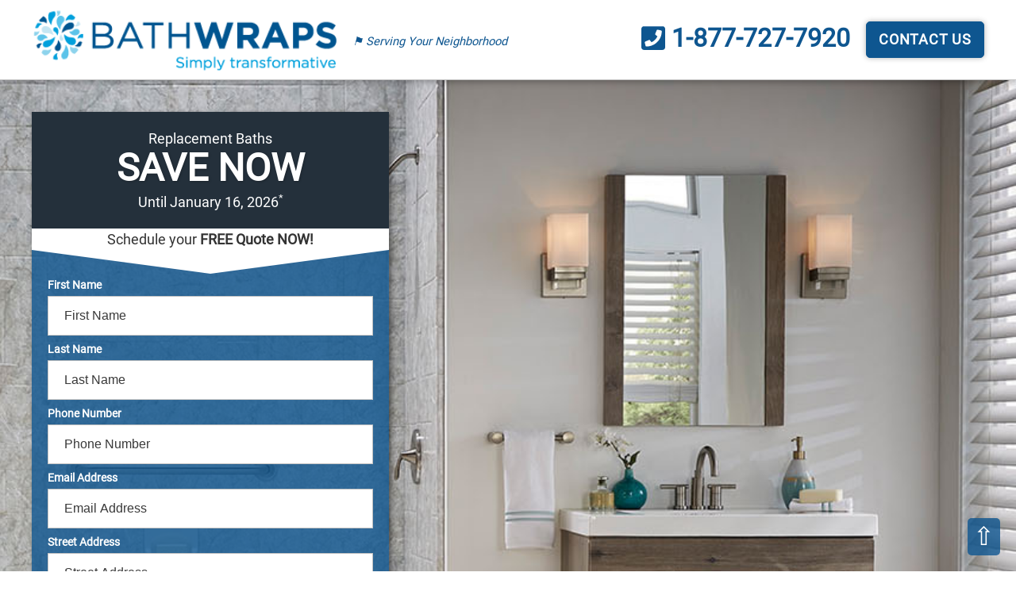

--- FILE ---
content_type: text/html;charset=UTF-8
request_url: https://www.bathwraps1day.com/ghl/index.cfm?ctid=393&chid=323
body_size: 10792
content:


	<!-- Append the query string if it exists -->
	<!doctype html>
<html lang="en">

<head>
	<meta charset="utf-8">
	<meta name="viewport" content="width=device-width, initial-scale=1">
	<meta name="robots" content="noindex,nofollow" />
	<title>Your Neighborhood Replacement Baths | BathWraps</title>
	
    <!-- Google Tag Manager -->
	<script>(function(w,d,s,l,i){w[l]=w[l]||[];w[l].push({'gtm.start':
	new Date().getTime(),event:'gtm.js'});var f=d.getElementsByTagName(s)[0],
	j=d.createElement(s),dl=l!='dataLayer'?'&l='+l:'';j.async=true;j.src=
	'https://www.googletagmanager.com/gtm.js?id='+i+dl;f.parentNode.insertBefore(j,f);
	})(window,document,'script','dataLayer','GTM-K6VMRW');</script>
	<!-- End Google Tag Manager -->

	<meta name="keywords" content="Replacement Baths" />
	<meta name="description" content="BathWraps is the best choice for Replacement Baths in Your Neighborhood." />

	<!-- Edit Paths -->
	<link rel="shortcut icon" href="assets/images/favicon.ico" type="image/ico">
	<link rel="stylesheet" href="assets/css/main.css" type="text/css" />
	<!-- /Edit Paths -->

	<!-- Generate a TrustedForm Certificate -->
		<script type="text/javascript">
		(function() {
				var field = 'xxTrustedFormCertUrl';
				var provideReferrer = false;
				var tf = document.createElement('script');
				tf.type = 'text/javascript'; tf.async = true; 
				tf.src = 'http' + ('https:' == document.location.protocol ? 's' : '') +
				'://api.trustedform.com/trustedform.js?provide_referrer=' + escape(provideReferrer) + '&field=' + escape(field) + '&l='+new Date().getTime()+Math.random();
				var s = document.getElementsByTagName('script')[0]; s.parentNode.insertBefore(tf, s); }
		)();
		</script>
		<noscript>
			<img src="https://api.trustedform.com/ns.gif" />
		</noscript>
</head>

<body>

    <!-- Google Tag Manager (noscript) -->
	<noscript><iframe src="https://www.googletagmanager.com/ns.html?id=GTM-K6VMRW"
	height="0" width="0" style="display:none;visibility:hidden"></iframe></noscript>
	<!-- End Google Tag Manager (noscript) -->

	<!-- Header -->
	<header class="header">
		<div class="header__logo">
			<a href="index.cfm">
				<img src="assets/images/logo.png" alt="BathWraps logo" width="826" height="480">
			</a>
			<span class="small hidden-sm">&#9873; Serving Your Neighborhood</span>
		</div>
		<div class="header__phone">
			<a href="tel:1-877-727-7920" class="phone_number">
				<?xml version="1.0" encoding="utf-8"?>
				<svg version="1.1" id="Layer_1" xmlns="http://www.w3.org/2000/svg" xmlns:xlink="http://www.w3.org/1999/xlink" x="0px" y="0px"
					 viewBox="0 0 448 512" xml:space="preserve" class="phone-icon">
				<path class="st0" d="M400,32H48C21.5,32,0,53.5,0,80v352c0,26.5,21.5,48,48,48h352c26.5,0,48-21.5,48-48V80
					C448,53.5,426.5,32,400,32z M94,416c-7,0-13.1-4.9-14.6-11.6l-15-65c-1.6-7.1,2-14.3,8.7-17.2l70-30c6.1-2.6,13.3-0.9,17.5,4.3
					l31,37.9c48.9-23,88.3-62.9,110.8-110.8l-37.9-31c-5.2-4.2-6.9-11.4-4.3-17.5l30-70c2.9-6.7,10.1-10.3,17.2-8.7l65,15
					C379.2,113,384,119,384,126C384,286.3,254.1,416,94,416z"/>
				</svg>	
				1-877-727-7920
			</a>
			<a href="#footer-form" class="btn">Contact Us</a>
		</div>
		<div class="header__cta">
			<a href="tel:1-877-727-7920" class="phone_number btn">
				<?xml version="1.0" encoding="utf-8"?>
				<svg version="1.1" id="Layer_1" xmlns="http://www.w3.org/2000/svg" xmlns:xlink="http://www.w3.org/1999/xlink" x="0px" y="0px"
					 viewBox="0 0 448 512" xml:space="preserve" class="phone-icon">
				<path class="st0" d="M400,32H48C21.5,32,0,53.5,0,80v352c0,26.5,21.5,48,48,48h352c26.5,0,48-21.5,48-48V80
					C448,53.5,426.5,32,400,32z M94,416c-7,0-13.1-4.9-14.6-11.6l-15-65c-1.6-7.1,2-14.3,8.7-17.2l70-30c6.1-2.6,13.3-0.9,17.5,4.3
					l31,37.9c48.9-23,88.3-62.9,110.8-110.8l-37.9-31c-5.2-4.2-6.9-11.4-4.3-17.5l30-70c2.9-6.7,10.1-10.3,17.2-8.7l65,15
					C379.2,113,384,119,384,126C384,286.3,254.1,416,94,416z"/>
				</svg>	
				1-877-727-7920
			</a>
		</div>
		
	</header>
	<!-- /Header -->
	
	<!-- Content -->
	<div class="content">
	<a name="page-top" class="anchor-tag">&nbsp;</a>
		
		<!-- Hero + Form -->
		<div class="form">
			<div class="form__wrapper">
				<div class="form__wrapper_block">
					<div class="hero-cta">
						<p>
							Replacement Baths
						</p>
						<h1>
							SAVE NOW
						</h1>
						<p>
							Until January 16, 2026<sup>*</sup>
						</p>
						<div class="form__wrapper_block_triger">
							<p>
								Schedule your <strong>FREE Quote NOW!</strong>
							</p>
						</div>
					</div>
					<svg height="30" width="450">
						<path d="M0 0 L225 30 L450 0 Z" />
					</svg>
					<form action="https://admin.keywordconnects.com/webform.cfm" method="post" enctype="multipart/form-data" name="BathWraps">
						<p>
							<label for="firstname" title="firstname" class="form-label">First Name</label>
							<input type="text" name="firstname" required="yes" id="firstname" minlength="2" maxlength="20" placeholder="First Name" class="form-control">
						</p>
						<p>
							<label for="lastname" title="lastname" class="form-label">Last Name</label>
							<input type="text" name="lastname" required="yes" id="lastname" minlength="2" maxlength="20" placeholder="Last Name" class="form-control">
						</p>
						<p>
							<label for="phone1" title="phone1" class="form-label">Phone Number</label>
							<input type="tel" name="phone1" required="yes" id="phone1" minlength="16" maxlength="16" placeholder="Phone Number" class="form-control phone-mask">
						</p>
						<p>
							<label for="email" title="email" class="form-label">Email Address</label>
							<input type="email" name="email" required="yes" id="email" minlength="7" maxlength="50" placeholder="Email Address" class="form-control">
						</p>
						<div class="js-address-details">
							<p>
								<label for="street" title="street" class="form-label">Street Address</label>
								<input type="text" name="street" required="yes" placeholder="Street Address" class="form-control js-street-address">
							</p>
							<p>
								<label for="zip" title="zip" class="form-label">ZIP Code</label>
								<input type="text" name="zip" placeholder="ZIP Code" id="zip" maxlength="5" minlength="5" required="yes" data-geo="postal_code" class="form-control">
							</p>
							<input type="hidden" name="country" data-geo="country">
							<input type="hidden" name="city" required="yes" placeholder="City" data-geo="locality" >
						</div>
						<!-- <input type="hidden" name="lastname" value="" /> -->             
						<input type="hidden" name="isOwnerCheckbox" value="1" />
						<input type="hidden" name="phone2" id="phone2" />
						<!-- <input type="hidden" name="email" value="" />
						<input type="hidden" name="street" value="" /> -->
						<input type="hidden" name="besttime" value="" />
						<input type="hidden" name="comment" value="" />
						<input type="hidden" name="thisProperty" value="1" />
						<!-- <input type="hidden" name="city" value="" /> -->
						<input type="hidden" name="state" value="" />
						<input type="hidden" name="existInstall" value="0" />
						<input type="hidden" name="existProspect" value="0" />
						<input type="hidden" name="LP_Source" value="/ghl/index.cfm" />
						<input type="hidden" name="clientID" value="393" />
						<input type="hidden" name="gclid" value="" />
	                    <input type="hidden" name="fullUrl" value="https://www.bathwraps1day.com/ghl/index.cfm?ctid=393&chid=323" />
						<input type="hidden" name="affiliateID" value="323" />

						<input type="hidden" name="xxTrustedFormCertUrl" />
						

						<button type="submit" class="btn">
							Get My Free Quote
						</button>
					</form>
					<p class="small">
						

<!-- Replace the <name> tag with the parameter value -->


<!-- Output the final text -->
By submitting the form or by clicking on the 'Submit' button above, you expressly consent to receive communications from Test & OOA Dealers regarding their products, devices or services, by email, text message or phone (including via automatic telephone dialing system or recorded message) to the landline or mobile number provided, even if that telephone number is on a corporate, state, or national Do Not Call Registry. You do not have to agree to receive such calls or messages as a condition of receiving any devices, services or products from us or from our partners and their dealers and contractors.
					</p>
				</div>
			</div>
		</div>
		<!-- /Hero + Form -->
				
		<!-- Top Facts -->
		<div class="facts-top">
			<div class="facts-top-info">
				<h2 class="brand-color">
					Create Space in Your Bathroom with a Tub to Shower Conversion
				</h2>
				<div class="facts__wrapper-top">
					<div class="facts__wrapper_info-top">
						<div class="facts__wrapper_info_row-top">
							<div class="facts__wrapper_info_row_num-top ">
								<svg height='100px' width='100px' version="1.1" id="Layer_1" xmlns="http://www.w3.org/2000/svg" xmlns:xlink="http://www.w3.org/1999/xlink" x="0px" y="0px"
									viewBox="0 0 448 512" style="enable-background:new 0 0 448 512;" xml:space="preserve">
								<style type="text/css">
									.st0{fill:#0E5690;}
								</style>
								<path class="st0" d="M432,304c0,114.9-93.1,208-208,208S16,418.9,16,304c0-104,76.3-190.2,176-205.5V64h-28c-6.6,0-12-5.4-12-12V12
									c0-6.6,5.4-12,12-12h120c6.6,0,12,5.4,12,12v40c0,6.6-5.4,12-12,12h-28v34.5c37.5,5.8,71.7,21.6,99.7,44.6l27.5-27.5
									c4.7-4.7,12.3-4.7,17,0l28.3,28.3c4.7,4.7,4.7,12.3,0,17l-29.4,29.4l-0.6,0.6C419.7,223.3,432,262.2,432,304z M256,340V188.5
									c0-6.6-5.4-12-12-12h-40c-6.6,0-12,5.4-12,12V340c0,6.6,5.4,12,12,12h40C250.6,352,256,346.6,256,340z"/>
								</svg>
							</div>
							<div class="facts__wrapper_info_row_title-top">
								<h4>
									1-Day Bathroom Remodels
								</h4>
							</div>
							<div class="facts__wrapper_info_row_text-top">
								<p>
									Get great value on a beautiful new bath remodel from the experts at BathWraps. Upgrade your bath or shower without the mess and disruption of traditional renovations.
								</p>
							</div>
						</div>
						<div class="facts__wrapper_info_row-top">
							<div class="facts__wrapper_info_row_num-top">
								<svg height='100px' width='100px' version="1.1" id="Layer_1" xmlns="http://www.w3.org/2000/svg" xmlns:xlink="http://www.w3.org/1999/xlink" x="0px" y="0px"
	 							viewBox="0 0 512 512" style="enable-background:new 0 0 512 512;" xml:space="preserve">
							<style type="text/css">
								.st0{fill:#0E5690;}
							</style>
							<path class="st0" d="M389.7,135.6L231.6,293.7c-9.4,9.4-24.6,9.4-33.9,0l-11.3-11.3c-9.4-9.4-9.4-24.6,0-33.9l0.1-0.1
								c-34-40.2-35.2-98.9-3.4-140.4c-12-7.6-26.1-11.9-41.3-11.9C98.9,96,64,130.9,64,173.8V480H0V173.8C0,95.6,63.6,32,141.8,32
								c36.9,0,70.6,14.2,95.9,37.4c35.9-11.5,76.5-4.5,106.7,21l0.1-0.1c9.4-9.4,24.6-9.4,33.9,0l11.3,11.3C399,111,399,126.2,389.7,135.6
								L389.7,135.6z M384,208c0,8.8-7.2,16-16,16s-16-7.2-16-16s7.2-16,16-16S384,199.2,384,208z M416,208c0-8.8,7.2-16,16-16
								s16,7.2,16,16s-7.2,16-16,16S416,216.8,416,208z M512,208c0,8.8-7.2,16-16,16s-16-7.2-16-16s7.2-16,16-16S512,199.2,512,208z
								M352,240c0,8.8-7.2,16-16,16s-16-7.2-16-16s7.2-16,16-16S352,231.2,352,240z M400,224c8.8,0,16,7.2,16,16s-7.2,16-16,16
								s-16-7.2-16-16S391.2,224,400,224z M480,240c0,8.8-7.2,16-16,16s-16-7.2-16-16s7.2-16,16-16S480,231.2,480,240z M320,272
								c0,8.8-7.2,16-16,16s-16-7.2-16-16s7.2-16,16-16S320,263.2,320,272z M352,272c0-8.8,7.2-16,16-16s16,7.2,16,16s-7.2,16-16,16
								S352,280.8,352,272z M448,272c0,8.8-7.2,16-16,16s-16-7.2-16-16s7.2-16,16-16S448,263.2,448,272z M320,304c0-8.8,7.2-16,16-16
								s16,7.2,16,16s-7.2,16-16,16S320,312.8,320,304z M416,304c0,8.8-7.2,16-16,16s-16-7.2-16-16s7.2-16,16-16S416,295.2,416,304z
								M320,336c0,8.8-7.2,16-16,16s-16-7.2-16-16s7.2-16,16-16S320,327.2,320,336z M384,336c0,8.8-7.2,16-16,16s-16-7.2-16-16
								s7.2-16,16-16S384,327.2,384,336z M352,368c0,8.8-7.2,16-16,16s-16-7.2-16-16s7.2-16,16-16S352,359.2,352,368z M320,400
								c0,8.8-7.2,16-16,16s-16-7.2-16-16s7.2-16,16-16S320,391.2,320,400z"/>
							</svg>

							</div>
							<div class="facts__wrapper_info_row_title-top">
								<h4>
									Quality Baths &amp; Showers
								</h4>
							</div>
							<div class="facts__wrapper_info_row_text-top">
								<p>
									BathWraps is the affordable way to completely replace your bathtub or shower in about one day. We even offer tub-to-shower conversions for added comfort and convenience.
								</p>
							</div>
						</div>
						<div class="facts__wrapper_info_row-top">
							<div class="facts__wrapper_info_row_num-top">
								<svg height='100px' width='100px' version="1.1" id="Layer_1" xmlns="http://www.w3.org/2000/svg" xmlns:xlink="http://www.w3.org/1999/xlink" x="0px" y="0px"
								viewBox="0 0 384 512" style="enable-background:new 0 0 384 512;" xml:space="preserve">
							<style type="text/css">
								.st0{fill:#0E5690;}
							</style>
							<path class="st0" d="M97.1,362.6c-8.7-8.7-4.2-6.2-25.1-11.9c-9.5-2.5-17.9-7.5-25.4-13.3L1.2,448.7c-4.4,10.8,3.8,22.5,15.4,22
								l52.7-2l36.2,38.3c8,8.4,22,5.8,26.4-5L184,374.4c-10.8,6-22.9,9.6-35.3,9.6C129.2,384,110.9,376.4,97.1,362.6z M382.8,448.7
								l-45.4-111.2c-7.6,5.9-15.9,10.8-25.4,13.3c-21.1,5.6-16.5,3.2-25.1,11.9c-13.8,13.8-32.1,21.4-51.6,21.4c-12.4,0-24.5-3.5-35.3-9.6
								L252,502c4.4,10.8,18.4,13.4,26.4,5l36.2-38.3l52.7,2C379,471.2,387.2,459.5,382.8,448.7z M263,340c15.3-15.5,17-14.2,38.8-20.1
								c13.9-3.8,24.8-14.8,28.5-29c7.5-28.4,5.5-25,26-45.8c10.2-10.4,14.1-25.4,10.4-39.6c-7.5-28.4-7.5-24.4,0-52.8
								c3.7-14.1-0.2-29.2-10.4-39.6c-20.4-20.8-18.5-17.4-26-45.8c-3.7-14.1-14.6-25.2-28.5-29c-27.9-7.6-24.5-5.6-45-26.4
								c-10.2-10.4-25-14.4-38.9-10.6C190.1,9,194,9,166,1.4c-13.9-3.8-28.7,0.2-38.9,10.6C106.7,32.8,110,30.8,82.2,38.4
								c-13.9,3.8-24.8,14.8-28.5,29c-7.5,28.4-5.5,25-26,45.8c-10.2,10.3-14.1,25.4-10.4,39.6c7.5,28.4,7.5,24.4,0,52.8
								c-3.7,14.1,0.2,29.2,10.4,39.6c20.4,20.8,18.5,17.4,26,45.8c3.7,14.1,14.6,25.2,28.5,29c22.4,6.1,24.1,5.1,38.8,20.1
								c13.2,13.5,33.8,15.9,49.7,5.8c13-8.2,29.6-8.2,42.5,0C229.2,355.9,249.8,353.5,263,340z M97.7,176c0-53,42.2-96,94.3-96
								s94.3,43,94.3,96s-42.2,96-94.3,96S97.7,229,97.7,176L97.7,176z"/>
							</svg>
							</div>
							<div class="facts__wrapper_info_row_title-top">
								<h4>
									Lifetime Warranty &amp; Guarantee
								</h4>
							</div>
							<div class="facts__wrapper_info_row_text-top">
								<p>
									We only use high-quality bath materials that will never fade, crack, chip, peel or bubble. Plus, every bathroom comes with our 100% satisfaction guarantee and lifetime warranty.
								</p>
							</div>
						</div>
					</div>
					<img src="assets/images/square-1-min.jpg" alt="BathWraps Image" class="facts__wrapper_img-top" width="305" height="380"> <!-- Edit Alt Tag -->
				</div>
			</div>
		</div>
		<!-- /Top Facts -->

		<!-- Call Box -->
		<div class="call">
			<div class="call__info">
				<h2>
					 Get an Affordable New Bath or Shower Installed in Just One Day! 
				</h2>
				<div class="call_phone">
					<a href="tel:1-877-727-7920" class="phone_number">
						<?xml version="1.0" encoding="utf-8"?>
						<!-- Generator: Adobe Illustrator 23.1.1, SVG Export Plug-In . SVG Version: 6.00 Build 0)  -->
						<svg version="1.1" id="Layer_1" xmlns="http://www.w3.org/2000/svg" xmlns:xlink="http://www.w3.org/1999/xlink" x="0px" y="0px"
							 viewBox="0 0 448 512" xml:space="preserve" class="phone-icon">
						<path class="st0" d="M400,32H48C21.5,32,0,53.5,0,80v352c0,26.5,21.5,48,48,48h352c26.5,0,48-21.5,48-48V80
							C448,53.5,426.5,32,400,32z M94,416c-7,0-13.1-4.9-14.6-11.6l-15-65c-1.6-7.1,2-14.3,8.7-17.2l70-30c6.1-2.6,13.3-0.9,17.5,4.3
							l31,37.9c48.9-23,88.3-62.9,110.8-110.8l-37.9-31c-5.2-4.2-6.9-11.4-4.3-17.5l30-70c2.9-6.7,10.1-10.3,17.2-8.7l65,15
							C379.2,113,384,119,384,126C384,286.3,254.1,416,94,416z"/>
						</svg>
						1-877-727-7920
					</a>
				</div>
				<p class="large">
					Call now to schedule your free bath remodeling quote today.
				</p>
				<p class="call__btns">
					<a class="btn hidden-sm" href="#footer-form"> 
						Get My Free Quote!
					</a>
					<a class="btn call_me hidden-md" href="tel:1-877-727-7920"> 
						Tap to Call
					</a>
				</p>
			</div>
		</div>
		<!-- /Call Box -->
		
		<!-- Expections (Remodeling) -->
		<div class="remodeling">
			<div class="remodeling__block">
				<div class="remodeling__img">
					<img src="assets/images/square-2-min.jpg" width="630" height="480" alt="BathWraps Image">					
				</div>
				<div class="remodeling__info">
					<h2 class="brand-color">
						Transform Your Bathroom With BathWraps
					</h2>
					<ul class="check-list">
						<li>
							Get affordable bath options expertly installed in about a day.
						</li>
						<li>
							Choose from many different colors, styles and designs.
						</li>
						<li>
							Backed by our lifetime warranty and satisfaction guarantee.
						</li>
					</ul>
					<p>
						Let BathWraps transform your bathroom affordably in about a day. All of our bath products are 100% American-made and guaranteed to last for decades. Every new bath or shower is expertly installed by factory-certified professionals.
					</p>
				</div>
			</div>
		</div>
		<!-- /Expectations (Remodeling) -->
		
		<!-- Facts -->
		<div class="facts">
			<div class="facts-info">
				<h2 class="brand-color">
					Experience the BathWraps Advantage
				</h2>
				<div class="facts__wrapper">
					<div class="facts__wrapper_info">
						<div class="facts__wrapper_info_row">
							<div class="facts__wrapper_info_row_title">
								<h2 class="brand-color">
									American-Made
								</h2>
								<h4>
									Bath Products
								</h4>
							</div>
							<div class="facts__wrapper_info_row_text">
								<p>
									We use only the best quality 100% American-made acrylic for its exceptional durability.
								</p> 
							</div>
						</div>
						<div class="facts__wrapper_info_row">
							<div class="facts__wrapper_info_row_title">
								<h2 class="brand-color">
									Factory-Trained
								</h2>
								<h4>
									Craftsmen
								</h4>
							</div>
							<div class="facts__wrapper_info_row_text">
								<p>
									Our installers are factory-certified and we have an extensive continuing education program.
								</p>
							</div>
						</div>
						<div class="facts__wrapper_info_row">
							<div class="facts__wrapper_info_row_title">
								<h2 class="brand-color">
									Safe &amp; Reliable
								</h2>
								<h4>
									Bath Options
								</h4>
							</div>
							<div class="facts__wrapper_info_row_text">
								<p>
									Let the BathWraps experts create a safe, comfortable and relaxing bathing experience.
								</p>
							</div>
						</div>
					</div>
					<img src="assets/images/square-3-min.jpg" alt="BathWraps Image" class="facts__wrapper_img" width="305" height="380"> <!-- Edit Alt Tag -->
				</div>
			</div>
		</div>
		<!-- /Facts -->
		
		<!-- Quote Gallery -->
		<a name="reviews" class="anchor-tag">&nbsp;</a>
		<div class="gallery">
			<div class="gallery__info">
				<h2>
					Reviews From Satisfied Homeowners
				</h2>
				<div class="swiper-container gallery-top">
					<div class="swiper-wrapper">
						<div class="swiper-slide">
							<p class="quote">
								Did a great job and their lifetime guarantee makes one feel very secure should something go wrong down the line. Excellent work!
							</p>
							<p class="review-name">
								&mdash;
								Susan S.&nbsp;
								<span><i class="fas fa-star"></i><i class="fas fa-star"></i><i class="fas fa-star"></i><i class="fas fa-star"></i><i class="fas fa-star"></i></span>
							</p>
						</div>
						<div class="swiper-slide">
							<p class="quote">
								Absolutely painless! Everyone was wonderful and we thoroughly enjoyed this experience. The workmanship was way beyond expectation!
							</p>
							<p class="review-name">
								&mdash;
								Wendy H.&nbsp;
								<span><i class="fas fa-star"></i><i class="fas fa-star"></i><i class="fas fa-star"></i><i class="fas fa-star"></i><i class="fas fa-star"></i></span>
							</p>
						</div>
						<div class="swiper-slide">
							<p class="quote">
								I love the quality of the work and the professionalism of the installer, his knowledge was very good. I am enjoying my new bathtub.
							</p>
							<p class="review-name">
								&mdash;
								Janice J.&nbsp;
								<span><i class="fas fa-star"></i><i class="fas fa-star"></i><i class="fas fa-star"></i><i class="fas fa-star"></i><i class="fas fa-star"></i></span>
							</p>
						</div>
						<div class="swiper-slide">
							<p class="quote">
								They did exactly what they said they would do. [I] am very satisfied with the new shower.
							</p>
							<p class="review-name">
								&mdash;
								Ed W.&nbsp;
								<span><i class="fas fa-star"></i><i class="fas fa-star"></i><i class="fas fa-star"></i><i class="fas fa-star"></i><i class="fas fa-star"></i></span>
							</p>
						</div>
					</div>
				</div>
				<div class="swiper_btn">
					<div class="swiper-button-next"></div>
					<div class="swiper-button-prev"></div>
				</div>
				<div class="swiper-container gallery-thumbs">
					<div class="swiper-wrapper">
						<div class="swiper-slide"></div>
						<div class="swiper-slide"></div>
						<div class="swiper-slide"></div>
					</div>
				</div>
			</div>
		</div>
		<!-- /Quote Gallery -->

	</div>

	<!-- Footer -->
	<footer>

		<!-- Footer Form (Data) -->
		<div class="data">
			<a name="footer-form" class="anchor-tag">&nbsp;</a> 
			<div class="data__info">
				<div class="data__call">
					<h2>
						See How Fast We Can Transform Your Bath!
					</h2>
					<div class="footer_phone">
						<a href="tel:1-877-727-7920" class="phone_number">
							<?xml version="1.0" encoding="utf-8"?>
						<!-- Generator: Adobe Illustrator 23.1.1, SVG Export Plug-In . SVG Version: 6.00 Build 0)  -->
						<svg version="1.1" id="Layer_1" xmlns="http://www.w3.org/2000/svg" xmlns:xlink="http://www.w3.org/1999/xlink" x="0px" y="0px"
							 viewBox="0 0 448 512" xml:space="preserve" class="phone-icon">
						<path class="st0" d="M400,32H48C21.5,32,0,53.5,0,80v352c0,26.5,21.5,48,48,48h352c26.5,0,48-21.5,48-48V80
							C448,53.5,426.5,32,400,32z M94,416c-7,0-13.1-4.9-14.6-11.6l-15-65c-1.6-7.1,2-14.3,8.7-17.2l70-30c6.1-2.6,13.3-0.9,17.5,4.3
							l31,37.9c48.9-23,88.3-62.9,110.8-110.8l-37.9-31c-5.2-4.2-6.9-11.4-4.3-17.5l30-70c2.9-6.7,10.1-10.3,17.2-8.7l65,15
							C379.2,113,384,119,384,126C384,286.3,254.1,416,94,416z"/>
						</svg>
							1-877-727-7920
						</a>
					</div>
					<p class="large">
						Call now or fill out the form below to schedule your risk-free quote today.
					</p>
				</div>
				<form action="https://admin.keywordconnects.com/webform.cfm" method="post" enctype="multipart/form-data" name="BathWraps" class="data__form">
					<p>
						<div class="form-group">
							<label for="firstname-footer" title="firstname" class="form-label">First Name</label>
							<input type="text" name="firstname" required="yes" id="firstname-footer" minlength="2" maxlength="20" placeholder="First name" class="form-control">
						</div>
						<div class="form-group">
							<label for="lastname-footer" title="lastname" class="form-label">Last Name</label>
							<input type="text" name="lastname" required="yes" id="lastname-footer" minlength="2" maxlength="20" placeholder="Last name" class="form-control">
						</div>
					</p>
					<p class="footer-form">
						<label for="phone1-bottom" title="phone1-bottom" class="form-label">Phone Number</label>
						<input type="tel" name="phone1" required="yes" id="phone1-bottom" minlength="16" maxlength="16" placeholder="10-Digit phone number" class="form-control phone-mask">
					</p>
					<p class="footer-form">
						<label for="email-footer" title="email" class="form-label">Email Address</label>
						<input type="email" name="email" required="yes" id="email-footer" minlength="7" maxlength="50" placeholder="Email address" class="form-control">
					</p>			
					<div class="js-address-details"> 
						<p class="footer-form">
							<label for="street" title="street" class="form-label">Street Address</label>
							<input type="text" name="street" required="yes" placeholder="Street address" class="form-control js-street-address">
						</p>
						<p class="footer-form">
							<label for="zip-bottom" title="zip-bottom" class="form-label">ZIP Code</label>
							<input type="text" name="zip" placeholder="ZIP code" id="zip-bottom" maxlength="5" minlength="5" required="yes" data-geo="postal_code" class="form-control">
						</p>				
						<input type="hidden" name="country" data-geo="country">
						<input type="hidden" name="city" required="yes" placeholder="City" data-geo="locality">
					</div> 
					<input type="hidden" name="isOwnerCheckbox" value="1" />
					<input type="hidden" name="phone2" id="phone2"  />
					<input type="hidden" name="besttime" value="" />
					<input type="hidden" name="comment" value="" />
					<input type="hidden" name="thisProperty" value="1" />
					<!-- <input type="hidden" name="city" value="" /> -->
					<input type="hidden" name="state" value="" />
					<input type="hidden" name="existInstall" value="0" />
					<input type="hidden" name="existProspect" value="0" />
					<input type="hidden" name="LP_Source" value="/ghl/index.cfm" />
					<input type="hidden" name="clientID" value="393" />
					<input type="hidden" name="gclid" value="" />
                    <input type="hidden" name="fullUrl" value="https://www.bathwraps1day.com/ghl/index.cfm?ctid=393&chid=323" />
					<input type="hidden" name="affiliateID" value="323" />

					<input type="hidden" name="xxTrustedFormCertUrl" />
						

					<p class="submit-row">
						<button type="submit" class="btn">
							Get My Free Quote
						</button>
					</p>
				</form>	
				<p class="small">
					<br>
					

<!-- Replace the <name> tag with the parameter value -->


<!-- Output the final text -->
By submitting the form or by clicking on the 'Submit' button above, you expressly consent to receive communications from Test & OOA Dealers regarding their products, devices or services, by email, text message or phone (including via automatic telephone dialing system or recorded message) to the landline or mobile number provided, even if that telephone number is on a corporate, state, or national Do Not Call Registry. You do not have to agree to receive such calls or messages as a condition of receiving any devices, services or products from us or from our partners and their dealers and contractors.
				</p>
			</div>
		</div>
		<!-- /Footer Form (Data) -->

		

		<!-- Conditions -->
		<div class="conditions">
			<div class="conditions-info">
				
					<p>
						<a href="https://keywordconnects.com/marketing-privacy-policy/" target="_blank" rel="noreferrer">Privacy Policy</a>
						| <a href="https://keywordconnects.com/do-not-sell/" target="_blank" rel="noreferrer">Do Not Sell</a>

					</p>
				
			</div>
		</div>
		<!-- /Conditions -->
			
	</footer>
	<!-- /Footer -->
	
	<div class="page-top"><a href="#page-top">&#x21E7;</a></div>
	
</body>

<!-- Edit Paths -->
<script src="assets/js/jquery-3.3.1.min.js"></script>
<script src="assets/js/loading.js"></script>
<script src="assets/js/auto-complete.js"></script>


<!-- Form Masking -->
<script>
	document.querySelectorAll('.phone-mask').forEach(function (el) {
		var mask = "1 (___) ___-____";
		var maskArray = Array.from(mask);
		var hiddenPhoneElement = document.createElement("input");
		hiddenPhoneElement.setAttribute('name', el.getAttribute('name'));
		hiddenPhoneElement.setAttribute('hidden', 1);
		el.setAttribute('name', '');
		var parentElement = el.parentNode;
		parentElement.insertBefore(hiddenPhoneElement, el);
		function updateMask (e) {
			var currentValueArray = Array.from(el.value.replace(/\D/g,''));
			if (currentValueArray[0] == '1') {
				currentValueArray.shift();
			}
			hiddenPhoneElement.value = currentValueArray.join('');
			var maskedPhone = [];
			var nextDigit;
			for (var x = 0; x < maskArray.length; x++) {
				if (!nextDigit) {
					nextDigit = currentValueArray.shift();
				}
				var maskChar = maskArray[x];
				if (maskChar == '_') {
					if (!nextDigit) {
						break;
					}
					maskedPhone.push(nextDigit);
					nextDigit = null;
				} else {
					maskedPhone.push(maskChar);
				}
			}
			var currentPos = el.selectionStart;
			el.value = maskedPhone.join('');
			var pos = currentPos+1;
		}
		el.addEventListener('keyup', updateMask);
		// Fix backspace functionality 
		el.addEventListener('keydown', function (e) {
			function removeLastChar() {
				var currentPos = el.selectionStart;
				var lastChar = el.value.substring(currentPos-1, currentPos);
				if (isNaN(lastChar) || lastChar == ' ') {
					// The char to remove might be in the middle of the string
					el.value = el.value.substring(0, currentPos-1) + el.value.substring(currentPos);
					el.setSelectionRange(currentPos-1, currentPos-1);
					removeLastChar();
				}
			}
			if (e.keyCode == 8) {
				removeLastChar();
			}
		});
		el.value = '';
		el.setAttribute('lastvalue', el.value);
	});
	document.getElementById('zip').addEventListener('input', function (e) {
		var x = e.target.value.replace(/\D/g, '').match(/(\d{0,5})/);
		e.target.value = !x[2] ? x[1] :+ x[5] +  + x[2] + (x[3] ?  + x[3] :'');
	});
	document.getElementById('zip-bottom').addEventListener('input', function (e) {
		var x = e.target.value.replace(/\D/g, '').match(/(\d{0,5})/);
		e.target.value = !x[2] ? x[1] :+ x[5] +  + x[2] + (x[3] ?  + x[3] :'');
	});
</script>

<!-- Google Maps API -->
<script type="text/javascript" src="https://maps.googleapis.com/maps/api/js?key=AIzaSyDenBuXifyWCRf8micop2S8DzAlkrsNoSE&libraries=places"></script>	

<!-- Quote Swiper -->
<link rel="stylesheet" href="https://cdnjs.cloudflare.com/ajax/libs/Swiper/4.4.6/css/swiper.min.css">
<script src="https://cdnjs.cloudflare.com/ajax/libs/Swiper/4.4.6/js/swiper.min.js"></script>

</html>

--- FILE ---
content_type: text/css
request_url: https://www.bathwraps1day.com/ghl/assets/css/main.css
body_size: 6860
content:
/*== Variables ==*/
/* CHANGE VARIABLES TO CHANGE THEME, DON'T CHANGE STATICALLY BELLOW VARIABLES */
:root{ 
	--primary: #0e5690;
	--secondary: #24303b;
	--secondary-opacity: #0e5690cc;
	--accent: #1f96d8;
	--reviews: #888888;
	--font: #333;

}

@font-face {
  font-family: 'Roboto';
  src: url('../fonts/Roboto/Roboto-Regular.ttf')  format('truetype');
}

/*== Tags ==*/
html {
	scroll-behavior: smooth;
}
body {
	color: var(--font);
	font-family: 'Roboto', sans-serif;
	font-size: 1.15rem;
	line-height: 1.7rem;
	text-align: center;
}
html, body, div, span, applet, object, iframe,
h1, h2, h3, h4, h5, h6, p, blockquote, pre,
a, abbr, acronym, address, big, cite, code,
del, dfn, em, img, ins, kbd, q, s, samp,
small, strike, sub, sup, tt, var,
b, u, i, center, 
dl, dt, dd, ol, ul, li,
fieldset, form, label, legend,
table, caption, tbody, tfoot, thead, tr, th, td,
article, aside, main, canvas, details, embed, 
figure, figcaption, footer, header, 
menu, nav, output, ruby, section, summary,
time, mark, audio, video {
	border: 0;
	box-sizing: border-box;
	margin: 0;
	padding: 0;
	vertical-align: baseline;
}
article, aside, details, figcaption, figure, 
footer, header, main, menu, nav, section {
	display: block;
}
footer {
	padding-bottom: 50px;
}
h1 {
	font-size: 3rem;
	line-height: 3rem;
	text-shadow: 1px 1px 3px rgba(0,0,0,0.25);
	text-transform: uppercase;
}
h2 {
	font-size: 2rem;
	font-weight: 500;
	line-height: 2.75rem;
	margin-bottom: 40px;
}
h3 {
	font-size: 1.75rem;
	line-height: 2rem;
	margin-bottom: 10px;
}
h4 {
	font-size: 1.3rem;
	line-height: 1.75rem;
	margin-bottom: 10px;
	text-transform: uppercase;
}
p, li {
	margin-bottom: 10px;
}
ol, ul {
	list-style: none;
}
a {
	color: var(--primary);
	text-decoration: none !important;
}
a:-webkit-any-link, a:-moz-any-link, a:-ms-any-link, a {
	text-decoration: none !important;
}
em {
	font-style: italic !important;
}
strong {
	font-weight: bold !important;
}
sup {
	font-size: 70%;
	vertical-align: super;
}
hr {
	border-bottom: 1px solid #ececec;
	border-left: 0;
	border-right: 0;
	border-top: 0;
	margin: 20px 0px;
}
img {
	display: block;
}
form p {
	margin: 2px 0;
	text-align: left;
}
input::-webkit-input-placeholder {
    color: #393939;
}
input:focus::-webkit-input-placeholder {
    color: #CCCCCC;
}
/* Firefox < 19 */
input:-moz-placeholder {
    color: #393939;
}
input:focus:-moz-placeholder {
    color: #CCCCCC;
}
/* Firefox > 19 */
input::-moz-placeholder {
    color: #393939;
}
input:focus::-moz-placeholder {
    color: #CCCCCC;
}
/* Internet Explorer 10 */
input:-ms-input-placeholder {
    color: #393939;
}
input:focus:-ms-input-placeholder {
    color: #CCCCCC;
}
:focus {
	box-shadow: 0px 0px 7px rgba(0,0,0,0.3);
    outline: none;
}

/* == Universal Classes == */
.form-group {
	float: left;
	padding: 2px 0;
	text-align: left;
	width: 50%;
}
.form-group:first-of-type {
	padding-right: 5px;
}
.form-group:nth-of-type(2) {
	padding-left: 5px;
}
.form-control {
	border: 1px solid #c2c2c2;
	box-sizing: border-box;
	font-size: 1rem;
	height: 50px;
	padding: 10px 20px;
	width: 100%;
}
.form-label {
	font-size: 14px;
	font-weight: bold;
}
.iti {
	width: 100%;
	color: #333;
}
.btn {
	background:  var(--primary);
	border: 1px solid  var(--primary);
	border-radius: 5px;
	box-shadow: 0px 0px 7px rgba(0,0,0,0.3);
    color: #fff;
	display: block;
	font-size: 1.15rem;
	font-weight: bold;
    letter-spacing: 0.05rem;
	line-height: 1.5rem;
	margin: 0 auto;
	max-width: 320px;
	padding: 10px 15px;
	text-align: center;
	text-transform: uppercase;
	transition: .3s;
	transition-timing-function: ease;
	cursor: pointer;
}
.btn:hover {
	background: var(--secondary);
	border-color: var(--secondary);
	color: #fff;
}

a.phone_number {
	color:  var(--primary);
	display: block;
	font-size: 2rem;
	font-weight: bold;
	position: relative;
}
a.phone_number img {
	height: 30px;
	left: 0;
	position: absolute;
	top: -1px;
	width: 30px;
}
.call_phone a.phone_number img, .footer_phone a.phone_number img {
	height: 35px;
	top: -4px;
	width: 35px;
}
ul.check-list {
	margin-left: 0;
}
.check-list li {
	margin-left: 40px;
	text-align: left;
}
.check-list li::before{
	color: var(--secondary);
	content: "✓";
	font-size: 1.5rem;
	margin-left: -33px;
	padding-right: 10px;
	position: relative;
	top: 2px;
}
.hidden-sm {
	display: block !important;
}
.hidden-md {
	display: none !important;
}
.large {
	font-size: 125% !important;
	line-height: 125% !important;
}
.small {
	font-size: 80% !important;
	line-height: 110% !important;
}
.brand-color {
	color:  var(--accent);
}
.no-wrap {
	white-space: nowrap;
}
.anchor-tag {
	display: block;
	height: 0;
	margin-top: -101px;
	padding-top: 101px;
	visibility: hidden;
}
.page-top {
	bottom: 20px;
	position: fixed;
	right: 20px;
	z-index: 99999;
}
.page-top a {
	background: var(--secondary-opacity);
	border-radius: 5px;
	color: #fff;
	display: block;
	font-size: 2rem;
	padding: 10px 7px;
}
.content {
	padding-top: 101px;
	z-index: 0;
}
.form, .quick-facts, .facts-top, .col-3, .call, .remodeling, .gallery, .facts, .data, .awards, .conditions {
	display: flex;
	max-width: 100%;
	position: relative;
	width: 100%;
}
.header, .form, .quick-facts, .facts-top, .col-3, .remodeling, .gallery, .facts, .data, .awards, .conditions {
	flex-direction: row;
}
.form__wrapper, .facts-top-info, .col-3-info, .call, .call__info, .gallery, .facts-info, .data__info, .awards-info, .conditions-info, .privacy_policy {
	flex-direction: column;
}
.form__wrapper, .quick-facts-info, .facts-top-info, .col-3-info, .remodeling__block, .call__info, .facts-info, .data__info, .awards-info, .conditions-info, .privacy_policy {
	display: flex;
	margin: 0 auto;
	max-width: 1340px;
	padding: 50px 40px;
	position: relative;
	width: 100%;
}
.call, .data {
	background-color: var(--secondary);
	color: #fff;
}
.gallery{
	background-color: var(--reviews);
	color: #fff;
}
.swiper-container{
	max-width: 90%;
}

.call .phone_number, .gallery  .phone_number, .data  .phone_number {
	color: var(--accent);
}

.call .phone_number svg path, .gallery .phone_number svg path, .data  .phone_number svg path {
	fill: var(--accent);
}

.slopedown-top {
	background: #fff;
	clip-path: polygon(0 0, 100% 0, 100% 100%, 0 0);
	height: 60px;
	margin-top: -1px;
	width: 100%;
}
.slopedown-bottom {
	background: #fff;
	clip-path: polygon(0 0, 100% 100%, 100% 100%, 0 100%);
	height: 60px;
	width: 100%;
}
.slopeup-top {
	background: #fff;
	clip-path: polygon(0 0, 100% 0, 100% 0, 0 100%);
	height: 60px;
	margin-top: -1px;
	width: 100%;
}
.slopeup-bottom {
	background: #fff;
	clip-path: polygon(0 100%, 100% 0, 100% 100%, 0 100%);
	height: 60px;
	width: 100%;
}

svg.phone-icon {
	width:30px;
	vertical-align: middle;
	position: relative;
	top: -2px;
}

/* Brand color for icons */
svg path, svg rect {
	fill: var(--primary);
}

/*== Header ==*/
.header {
	background-color: #fff;
	border-bottom: 1px solid #c4c4c4;
	box-shadow: 0px 3px 7px rgba(0,0,0,0.25);
	display: flex;
	padding: 10px 40px;
	position: fixed;
    width: 100%;
	z-index: 99999;
	color: var(--primary);
}
.header__logo {
	clear: both;
    display: block;
    flex-grow: 1;
	float: left;
	position: relative;
}
.header__logo a{
	float: left;
}
.header__logo img {
	height: 80px;
	position: relative;
	top: 0px;
	width: auto;
}
.header__logo span.small {
	font-style: italic;
	float: left;
	margin: 0 0 0 20px;
	position: relative;
	top: 34px;
	color: var(--primary);
}
.header__phone {
    align-items: center;
    display: flex;
    flex-direction: row;
}
.header .btn {
	margin-left: 20px;
}
.header .header__cta {
	display: none;
}

/*== Form ==*/
.form {
	background-image: url("../images/main-min.jpg");
	background-position: right;
	background-repeat: no-repeat;
	background-size: cover;
    flex-direction: column;
}
.response-form{
	min-height: calc(100vh - 101px);
}
.form__wrapper {
	padding: 40px;
}
.form__wrapper_block {
	background-color: var(--secondary-opacity);
	box-shadow: 3px 3px 7px rgba(0,0,0,0.5);
	color: #fff;
	padding: 20px;
    width: 450px;
}
.form__wrapper_block svg {
	left: -20px;
	position: relative;
}
.form__wrapper_block svg path {
	fill: #fff; /*== Change this for branding ==*/
}
.hero-cta {
	background-color: var(--secondary); /*== Change this for branding ==*/
	color: #fff;
	margin: -20px -20px 0 -20px;
	padding: 20px;
	position: relative;
	text-align: center;
}
.form__wrapper_block_triger {
	background-color: #fff;
	color: var(--font);
	display: block;
	margin: 20px -20px -20px -20px;
	width: calc(100% + 40px);
}
.form__wrapper_block form {
	margin-top: -10px;
}
.form__wrapper_block .form-label {
	color: #fff;
}
.form__wrapper_block .btn {
	margin: 20px auto;
}
.form__wrapper_block p {
	margin-bottom: 0;
}

/*== Quick Facts ==*/
.quick-facts-info {
	border-bottom: 1px solid #ececec;
}
.quick-facts-block {
	display: flex;
	width: 33.333%;
}
.quick-facts-text {
	width: 100%;
}
.quick-facts-text h2 {
	margin-bottom: 0;
}

/*== Facts Top & Bottom ==*/
.facts__wrapper-top, .facts__wrapper {
	display: flex;
	flex-direction: row;
}
.facts__wrapper_info-top, .facts__wrapper_info {
	margin-right: 40px;
	width: 100%;
}
.facts__wrapper_info_row-top, .facts__wrapper_info_row {
    align-items: center;
	border-bottom: 1px solid #ececec;
	display: flex;
	flex-direction: row;
	margin-bottom: 30px;
	padding-bottom: 30px;
}
.facts__wrapper_info_row-top:last-child, .facts__wrapper_info_row:last-child {
	margin-bottom: 0;
	padding-bottom: 0;
}
.facts__wrapper_info_row-top:last-child, .facts__wrapper_info_row:last-child {
	border-bottom: 0;
}
.facts__wrapper_info_row-top p,.facts__wrapper_info_row p {
	font-size: 18px;
}
.facts__wrapper_info_row_num-top {
	width: 10%;
}
.facts__wrapper_info_row_num-top img {
	height: auto;
	width: 100%;
}
.facts__wrapper_info_row_title-top, .facts__wrapper_info_row_title {
	padding: 0 20px;
	width: 25%;
}
.facts__wrapper_info_row_title-top {
	text-align: right;
}
.facts__wrapper_info_row_text-top, .facts__wrapper_info_row_text {
	text-align: left;
}
.facts__wrapper_info_row_text-top {
	width: 65%;
}
.facts__wrapper_info_row_text {
	width: 75%;
}
.facts__wrapper_info_row_text-top p, .facts__wrapper_info_row_text p {
	margin-bottom: 0;
}
.facts__wrapper_info_row_title h2, .facts__wrapper_info_row_title h4, .facts__wrapper_info_row_title p, .facts__wrapper_info_row_title-top h2, .facts__wrapper_info_row_title-top h4, .facts__wrapper_info_row_title-top p {
	text-align: right;
	margin-bottom: 0;
}
.facts__wrapper_info_row_text-top ul.check-list li:last-child {
	margin-bottom: 0;
}
.facts__wrapper_img-top, .facts__wrapper_img {
	box-shadow: 20px 20px 0px rgba(0,0,0,0.1);
	height: 100%;
	max-height: 380px;
	max-width: 305px;
	min-height: auto;
	min-width: auto;
	width: 100%;
	object-fit: cover;
}

/*== Services ==*/
.col-3 {
    flex-direction: column;
}
.col-3__block {
    align-content: center;
    display: flex;
    flex-direction: row;
}
.col-3__block_info {
    max-width: 33.333%;
	padding: 0 20px;
}
.col-3__block_info_img {
	height: auto;
    width: 100%;
}
.col-3__block_info_text {
	height: 50%;
	padding-top: 20px;
	text-align: left;
}

/*== Call Box ==*/
.call {
	margin-bottom: 30px;
}
.call__info .btn {
	margin: 20px auto 0;
}

/*== Expectations/Remodeling ==*/
.remodeling__img {
	float: left;
    height: 100%;
    width: 50%;
}
.remodeling__img img {
	width: 100%;
	height: auto;
}
.remodeling__info {
    float: right;
	padding-left: 40px;
	text-align: left;
    width: 50%;
}
.remodeling__info h2, .remodeling__info ul.check-list {
	margin-bottom: 20px;
}
.remodeling__info .btn {
	margin: 40px 0;
}
.remodeling__info > ul,.remodeling__info > p{
	font-size: 18px!important;
}

/*== Image Carousel ==*/
.carousel-wrapper {
	height: 480px;
	margin: 0 auto;
	position: relative;
	width: 100%;
}
.carousel-item {
	bottom: 0;
	left: 0;
	opacity: 0;
	padding: 0;
	position: absolute;
	right: 0;
	transition: all 0.5s ease-in-out;
	top: 0;
}
.carousel-caption {
	background-color: rgba(0,0,0,0.8);
	bottom: 0;
	color: rgba(255,255,255,1);
	padding: 10px 10px 5px 10px;
	position: absolute;
	text-align: center;
	width: 100%;
}
.arrow {
	background-color: rgba(237,28,36,0.5);
	border-radius: 5px;
	display: block;
	position: absolute;
	top: 50%;
	transition: .5s ease;
}
.arrow:hover, .arrow:focus {
	background-color: rgba(237,28,36,0.75);
}
.arrow-prev {
	left: -15px;
}
.arrow-prev:hover, .arrow-prev:focus {
	transform: translateX(-5px);
}
.arrow-prev::before, .arrow-next::after {
	color: #fff;
	display: block;
	padding: 10px 15px;
}
.arrow-prev::before {
	content: "⇦";
}
.arrow-next {
	right: -15px;
}
.arrow-next:hover, .arrow-next:focus {
	transform: translateX(5px);
}
.arrow-next::after {
	content: "⇨";
}
.light{
	color: white;
}
@media (max-width: 480px) {
	.arrow, .light .arrow {
		background-position: 10px 50%;
		background-size: 10px;
	}
}
/*Select every element*/
[id^="item"] {
	display: none;
 }
.item-1 {
	background-size: cover;
	opacity: 1;
	z-index: 2;
 }
.item-2 {
	background-size: cover;
}
.item-3 {
	background-size: cover;
}
.item-4 {
	background-size: cover;
}
.item-5 {
	background-size: cover;
}
*:target ~ .item-1 {
    opacity: 0;
  }
#item-1:target ~ .item-1 {
    opacity: 1;
}
#item-2:target ~ .item-2, #item-3:target ~ .item-3, #item-4:target ~ .item-4, #item-5:target ~ .item-5 {
    opacity: 1;
    z-index: 3;
}

/*== Quote Gallery ==*/
.gallery i{
	color: var(--secondary);
}
.gallery__info {
	margin: 0 auto;
	max-width: 1340px;
	padding: 50px 40px;
	position: relative;
	width: 100%;
}
.guild-quality {
	height: 90px;
	margin: 0 auto;
	width: 90px;
}
.swiper-slide p.quote {
	font-size: 1.5rem;
	margin: 0 20px;
}
.swiper-slide p.quote::before, .swiper-slide p.quote::after {
	color: var(--secondary);
	font-size: 200%;
	position: absolute;
}
.swiper-slide p.quote::before {
	content: "\201C";
	left: 0;
	top: 10px;
}
.swiper-slide p.quote::after {
	content: "\201D";
	right: 0;
	top: 10px;
}
p.review-name {
	font-style: italic;
	text-align: right;
}
.review-name span{
	white-space: nowrap;
}
.swiper-button-prev {
	left: 20px !important;
}
.swiper-button-next {
	right: 20px !important;
}
.swiper-button-next, .swiper-button-prev {
	background-color: rgba(255,255,255,0.6);
	background-image: none !important;
	border-radius: 50px;
	height: auto !important;
	margin-top: 0 !important;
	opacity: .75;
	position: absolute;
	top: 45% !important;
	transition: .5s ease;
	width: auto !important;
}
.swiper-button-next::after, .swiper-button-prev::before {
	color: var(--primary);
	display: block;
	padding: 7px 10px;
}
.swiper-button-next::after {
	content: "⇨";
}
.swiper-button-prev::before {
	content: "⇦";
}
.swiper-button-next:hover, .swiper-button-next:focus, .swiper-button-prev:hover, .swiper-button-prev:focus {
	box-shadow: none;
}
.swiper-button-next:hover, .swiper-button-prev:hover {
	background-color: rgba(255,255,255,.9);
}
.swiper-button-next:hover {
	transform: translateX(5px);
}
.swiper-button-prev:hover {
	transform: translateX(-5px);
}

/*== Footer ==*/
.data__call {
	text-align: center;
}
.data__form {
	margin: 0 10%;
	max-width: 100%;
}
.footer-form {
	float: left;
	width: 50%;
}
.footer-form:nth-child(odd) {
	padding-right: 5px;
}
.footer-form:nth-child(even) {
	padding-left: 5px;
}
p.submit-row {
	display: block;
	float: left;
	width: 100%;
}
p.submit-row .btn {
	margin: 40px auto 0;
}
.call_phone,.footer_phone {
	margin-bottom: 24px;
}

/*== Awards/Credentials ==*/
.awards-info {
	padding-bottom: 0;
}
ul.awards-list {
	display: flex;
	justify-content: center;
	align-items: center;
	flex-wrap: wrap;
	padding: 0;
	margin-bottom: 24px;
}
ul.awards-list li {
	display: inline-block;
}
ul.awards-list li img {
	filter: grayscale(100%);
	-webkit-filter: grayscale(100%);
	opacity: .7;
	width: auto;
	margin: 8px 24px 0 24px;
}

/*== Conditions ==*/
.conditions-info {
	padding-top: 0;
	font-size: 16px;
}
.conditions a{
	text-decoration: underline!important;
}

/* == Privacy Policy Page == */
.privacy_policy {
	text-align: left;
}

/* == Response Page == */
.response_page {
	height: 600px;
}
.response_page h2, .response_page p, .response_page a {
	color: #fff;
}

/*== Media Queries ==*/
@media (max-width: 1024px) {
	.facts__wrapper-top, .facts__wrapper {
		flex-direction: column;
	}
	.facts__wrapper_info-top, .facts__wrapper_info {
		width: 100%;
	}
	.facts__wrapper_img-top, .facts__wrapper_img {
		margin: 50px auto 0;
	}
	.col-3__block_info {
		padding: 0 10px;
	}
	.col-3__block_info_text {
		height: 55%;
	}
	.remodeling__img {
		width: 40%;
	}
	.remodeling__info {
		width: 60%;
	}
	.carousel-wrapper {
		height: 280px;
	}
	.carousel-caption {
		background: rgba(0,0,0,1.0);
		bottom: -50px;
		top: 100%;
	}
	.carousel-caption p.small {
		line-height: 1rem !important;
	}
	.arrow {
		bottom: 0;
		top: auto;
	}
	.arrow-prev {
		left: 0;
	}
	.arrow-next {
		right: 0;
	}
	.guild-quality {
		left: 0;
	}
}
@media (max-width: 768px) {
	.header a.phone_number {
		font-size: 1.8rem;
	}
	.header .hidden-sm {
		display: none !important;
	}
	.header .btn {
		margin-left: 10px;
	}
	.form__wrapper_block {
		margin: 0 auto;
		width: 420px;
	}
	.form__wrapper_block svg {
		display: none;
	}
	.form__wrapper_block form {
		margin-top: 0;
	}
	.form__wrapper_block_triger {
		padding: 5px 0;
	}
	.facts__wrapper_info_row_title-top {
		padding: 0 20px;
	}
	.facts__wrapper_info_row_title-top {
		width: 30%;
	}
	.facts__wrapper_info_row_title {
		width: 35%;
	}
	.facts__wrapper_info_row_text-top {
		width: 60%;
	}
	.facts__wrapper_info_row_text {
		width: 65%;
	}
	.col-3__block {
		flex-direction: column;
	}
	.col-3__block_info {
		margin-bottom: 30px;
		max-width: 100%;
	}
	.col-3__block_info_text {
		text-align: center;
	}
	.col-3__block_info_img {
		margin: 0 auto;
		max-width: 320px;
	}
	.remodeling__block {
		flex-direction: column;
	}
	.remodeling__img {
		height: auto;
		margin-bottom: 40px;
		width: 100%;
	}
	.remodeling__info {
		padding-left: 0;
		width: 100%;
	}
	.remodeling__info h2{
		text-align: center;
	}
	.remodeling__info p{
		padding: 0 16px;
	}
	.remodeling__info .btn {
		margin: 30px auto 0;
	}
	.carousel-wrapper {
		height: 500px;
		margin-bottom: 50px;
	}
	.data__form {
		max-width: 100%;
	}
}
@media (max-width: 600px) {
	h1{
		font-size: 2.4rem;
    line-height: 2.4rem;
	}
	h2 {
		font-size: 1.5rem;
    line-height: 1.8rem;
	}
	.hidden-sm {
		display: none !important;
	}
	.hidden-md {
		display: block !important;
	}
	.form-group {
		width: 100%;
	}
	.form-group:first-of-type {
		padding-right: 0;
	}
	.form-group:nth-of-type(2) {
		padding-left: 0;
	}
	.call_phone a.phone_number, .footer_phone a.phone_number {
		display: none;
	}
	.form__wrapper, .quick-facts-info, .facts-top-info, .col-3-info, .remodeling__block, .call__info, .facts-info, .data__info, .awards-info, .conditions-info, .privacy_policy {
		padding: 20px;
	}
	.facts-top-info {
		padding: 20px 10px;
	}
	.header {
		flex-direction: column;
		height: 70px;
		padding: 10px 20px;
	}
	.header__logo {
		width: 100%;
	}
	.header__logo img {
		height: 50px;
		max-width: 145px;
    object-fit: contain;
	}
	.header__phone {
		align-items: flex-end;
		flex-direction: column;
		position: absolute;
		right: 20px;
		width: 100%;
	}
	.header__phone a.phone_number {
		bottom: -87px;
		font-size: 1.7rem;
		position: absolute;
		text-align: center;
		width: 87%;
		display: none;
	}
	.header__phone a.btn {
		font-size: .9rem;
		letter-spacing: 0;
		margin-left: 0;
		padding: 7px 13px;
		position: absolute;
		top: 5px;
	}
	.form {
		background-size: 600px auto;
		background-position: top center;
	}
	.form__wrapper {
		margin-top: 280px;
		padding: 0;
	}
	.form__wrapper_block {
		border-radius: 0;
		margin: 0;
		width: 100%;
	}
	.form__wrapper_block form {
		margin-top: 0;
	}
	.form__wrapper_block_triger {
		padding: 5px 0;
	}
	.quick-facts-info {
		flex-direction: column;
	}
	.quick-facts-block {
		margin: 20px 0;
		width: 100%;
	}
	.facts__wrapper-top, .facts__wrapper {
		flex-direction: column;
	}
	.facts__wrapper_info-top, .facts__wrapper_info {
		width: 100%;
	}
	.facts__wrapper_info_row-top, .facts__wrapper_info_row {
		flex-direction: column;
	}
	.facts__wrapper_info_row_num-top {
		width: 100%;
	}

	.facts__wrapper_info_row_num-top img{
		margin:auto;
	}

	.facts__wrapper_info_row_num-top img {
		margin: 0 auto 20px;
		max-height: 150px;
		max-width: 150px;
	}
	.facts__wrapper_info_row_title-top, .facts__wrapper_info_row_title {
		margin: 10px 0;
		width: 100%;
	}
	.facts__wrapper_info_row_title-top h2, .facts__wrapper_info_row_title h2, .facts__wrapper_info_row_title-top h4, .facts__wrapper_info_row_title h4, .facts__wrapper_info_row_title-top p, .facts__wrapper_info_row_title p {
		text-align: center;
	}
	.facts__wrapper_info_row_text-top, .facts__wrapper_info_row_text {
		padding: 0 16px;
		width: 100%;
	}
	.facts__wrapper_img-top, .facts__wrapper_img {
		margin-bottom: 30px;
		width: 100%;
	}
	.call {
		flex-direction: column;
	}
	.call .call__btns{
		display: none;
	}
	.call_phone {
		max-width: 100%;
		text-align: center;
		margin-bottom: 24px;
		display: none;
	}
	.footer_phone {
		margin-bottom: 24px;
		display: none;
	}
	.carousel-wrapper {
		height: 210px;
	}
	.gallery__info {
		padding: 20px;
	}
	.guild-quality {
		display: block;
		margin: 0 auto;
		position: static;
	}
	.gallery-thumbs {
		display: none;
	}
	.gallery h2{
		margin-bottom: 24px;
	}
	.swiper-button-next, .swiper-button-prev {
		top: 43% !important;
	}
	.swiper-button-next {
		right: 10px !important;
	}
	.swiper-button-prev {
		left: 10px !important;
	}
	.swiper-slide p.quote {
		font-size: 1.2rem;
	}
	.footer-form {
		width: 100%;
	}
	.footer-form:nth-child(odd) {
		padding-right: 0;
	}
	.footer-form:nth-child(even) {
		padding-left: 0;
	}
	.data__form {
		margin: 0;
		max-width: 100%;
	}
	.call_phone a.phone_number, .footer_phone a.phone_number {
		padding-left: 0;
	}
	ul.awards-list li {
		max-width: 50%;
	}
	ul.awards-list li img {
    margin: 6px auto;
    width: 75%;
    display: block;
    height: auto;
	}
	a.phone_number img {
		left: 30px;
	}
	.call_phone a.phone_number img, .footer_phone a.phone_number img{
		left: 30px;
	}
	.page-top{
		display: none;
	}
	.header .header__cta {
		display: block;
		left: 0;
		background: #fff;
		bottom: 0;
		border-top: 1px solid #ccc;
		padding: 10px;
		position: fixed;
		width: 100%;
	}
	.header .header__cta a.phone_number {
		font-size: 20px;
    margin: 0 auto;
    color: #fff;
	}
	.header .header__cta svg path{
		fill: #FFF;
	}
	.header .header__cta svg.phone-icon{
		width: 20px;
		top: -1px;
	}
	ul.awards-list{
		flex-direction: row;
		margin-bottom: 0;
	}
	.content {
		padding-top: 68px;
	}
}

@media (max-width: 375px) {
	a.phone_number img {
		left: 20px;
	}
	.call_phone a.phone_number img, .footer_phone a.phone_number img{
		left: 10px;
	}
	
}	

@media (max-width: 350px) {
	a.phone_number img {
		left: 0;
	}
	.call_phone a.phone_number, .footer_phone a.phone_number {
		font-size:1.8rem;
	}
	.call_phone a.phone_number img, .footer_phone a.phone_number img{
		left: 0;
	}
}	

/* Alert banner */
.alert-banner {
	background-color: var(--primary)!important;
}

--- FILE ---
content_type: application/javascript
request_url: https://www.bathwraps1day.com/ghl/assets/js/loading.js
body_size: 40
content:
$(document).ready(function(){var e=new Swiper(".gallery-thumbs",{spaceBetween:25,slidesPerView:5,freeMode:!0,watchSlidesVisibility:!0,watchSlidesProgress:!0});new Swiper(".gallery-top",{spaceBetween:25,navigation:{nextEl:".swiper-button-next",prevEl:".swiper-button-prev"},thumbs:{swiper:e}})});



--- FILE ---
content_type: text/plain
request_url: https://www.google-analytics.com/j/collect?v=1&_v=j102&a=1538260856&t=pageview&_s=1&dl=https%3A%2F%2Fwww.bathwraps1day.com%2Fghl%2Findex.cfm%3Fctid%3D393%26chid%3D323&ul=en-us%40posix&dt=Your%20Neighborhood%20Replacement%20Baths%20%7C%20BathWraps&sr=1280x720&vp=1280x720&_u=aGDAAEAjAAAAACAAI~&jid=1372696363&gjid=124109876&cid=1129138134.1768364391&tid=UA-27950768-4&_gid=614705895.1768364391&_r=1&_slc=1&gtm=45He61c1h1n71K6VMRWv72552746za200zd72552746&gcd=13l3l3l3l1l1&dma=0&tag_exp=102015666~103116026~103200004~104527907~104528501~104684208~104684211~105391252~115616986~115938465~115938469~117041587&z=727303954
body_size: -451
content:
2,cG-7H862FG63M